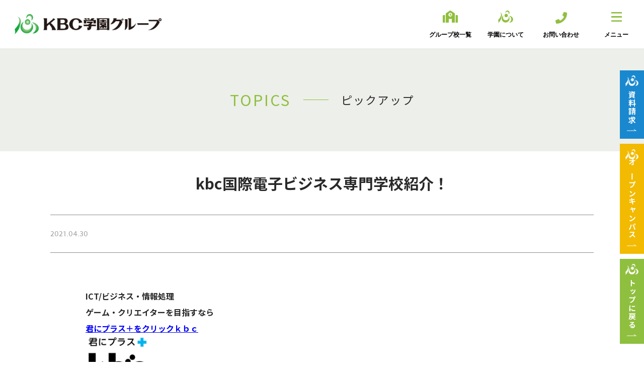

--- FILE ---
content_type: text/html; charset=UTF-8
request_url: https://kbcgroup.jp/topics/10669
body_size: 9928
content:
<!DOCTYPE html>
<html lang="ja">
<head>
<script async src="https://s.yimg.jp/images/listing/tool/cv/ytag.js"></script>
<script>
window.yjDataLayer = window.yjDataLayer || [];
function ytag() { yjDataLayer.push(arguments); }
ytag({"type":"ycl_cookie"});
</script>
<meta charset="utf-8">

<meta name="viewport" content="width=device-width, user-scalable=no, initial-scale=1, maximum-scale=1">
<link rel="icon" href="https://kbcgroup.jp/wp-content/themes/kbcgroup/img/common/favicon.ico" sizes="48x48" type="image/png">
<link rel="apple-touch-icon" href="https://kbcgroup.jp/wp-content/themes/kbcgroup/img/common/apple-touch-icon-180x180.png" sizes="180x180">
<link rel="stylesheet" href="https://use.typekit.net/enk5udd.css">
<script src="https://ajax.googleapis.com/ajax/libs/jquery/3.4.1/jquery.min.js"></script>
<script defer src="https://kbcgroup.jp/wp-content/themes/kbcgroup/js/all.min.js"></script>
<script type="text/javascript" src="https://kbcgroup.jp/wp-content/themes/kbcgroup/js/app.js"></script>
<link href="https://fonts.googleapis.com/css?family=Montserrat:400,500,700i|Noto+Sans+JP:400,700&display=swap" rel="stylesheet">
<link rel="stylesheet" href="https://kbcgroup.jp/wp-content/themes/kbcgroup/style.css">











<link rel="stylesheet" type="text/css" href="https://kbcgroup.jp/wp-content/themes/kbcgroup/css/topics.css"/>


<!-- 20220628 GA4 -->
<script async src="https://www.googletagmanager.com/gtag/js?id=G-TGTNFPR594"></script>
<script>
  window.dataLayer = window.dataLayer || [];
  function gtag(){dataLayer.push(arguments);}
  gtag('js', new Date());

  gtag('config', 'G-TGTNFPR594');
</script>

	<style>img:is([sizes="auto" i], [sizes^="auto," i]) { contain-intrinsic-size: 3000px 1500px }</style>
	
		<!-- All in One SEO 4.9.2 - aioseo.com -->
		<title>kbc国際電子ビジネス専門学校紹介！ | KBC学園グループ</title>
	<meta name="robots" content="max-snippet:-1, max-image-preview:large, max-video-preview:-1" />
	<link rel="canonical" href="https://kbcgroup.jp/topics/10669" />
	<meta name="generator" content="All in One SEO (AIOSEO) 4.9.2" />
		<meta property="og:locale" content="ja_JP" />
		<meta property="og:site_name" content="KBC学園グループ | Just another WordPress site" />
		<meta property="og:type" content="article" />
		<meta property="og:title" content="kbc国際電子ビジネス専門学校紹介！ | KBC学園グループ" />
		<meta property="og:url" content="https://kbcgroup.jp/topics/10669" />
		<meta property="article:published_time" content="2021-04-30T09:10:56+00:00" />
		<meta property="article:modified_time" content="2021-05-06T07:51:14+00:00" />
		<meta name="twitter:card" content="summary" />
		<meta name="twitter:title" content="kbc国際電子ビジネス専門学校紹介！ | KBC学園グループ" />
		<script type="application/ld+json" class="aioseo-schema">
			{"@context":"https:\/\/schema.org","@graph":[{"@type":"BreadcrumbList","@id":"https:\/\/kbcgroup.jp\/topics\/10669#breadcrumblist","itemListElement":[{"@type":"ListItem","@id":"https:\/\/kbcgroup.jp#listItem","position":1,"name":"Home","item":"https:\/\/kbcgroup.jp","nextItem":{"@type":"ListItem","@id":"https:\/\/kbcgroup.jp\/topics#listItem","name":"\u30c8\u30d4\u30c3\u30af\u30b9"}},{"@type":"ListItem","@id":"https:\/\/kbcgroup.jp\/topics#listItem","position":2,"name":"\u30c8\u30d4\u30c3\u30af\u30b9","item":"https:\/\/kbcgroup.jp\/topics","nextItem":{"@type":"ListItem","@id":"https:\/\/kbcgroup.jp\/topics\/10669#listItem","name":"kbc\u56fd\u969b\u96fb\u5b50\u30d3\u30b8\u30cd\u30b9\u5c02\u9580\u5b66\u6821\u7d39\u4ecb\uff01"},"previousItem":{"@type":"ListItem","@id":"https:\/\/kbcgroup.jp#listItem","name":"Home"}},{"@type":"ListItem","@id":"https:\/\/kbcgroup.jp\/topics\/10669#listItem","position":3,"name":"kbc\u56fd\u969b\u96fb\u5b50\u30d3\u30b8\u30cd\u30b9\u5c02\u9580\u5b66\u6821\u7d39\u4ecb\uff01","previousItem":{"@type":"ListItem","@id":"https:\/\/kbcgroup.jp\/topics#listItem","name":"\u30c8\u30d4\u30c3\u30af\u30b9"}}]},{"@type":"Organization","@id":"https:\/\/kbcgroup.jp\/#organization","name":"\u5b66\u6821\u6cd5\u4ebaKBC\u30b0\u30eb\u30fc\u30d7","description":"Just another WordPress site","url":"https:\/\/kbcgroup.jp\/"},{"@type":"WebPage","@id":"https:\/\/kbcgroup.jp\/topics\/10669#webpage","url":"https:\/\/kbcgroup.jp\/topics\/10669","name":"kbc\u56fd\u969b\u96fb\u5b50\u30d3\u30b8\u30cd\u30b9\u5c02\u9580\u5b66\u6821\u7d39\u4ecb\uff01 | KBC\u5b66\u5712\u30b0\u30eb\u30fc\u30d7","inLanguage":"ja","isPartOf":{"@id":"https:\/\/kbcgroup.jp\/#website"},"breadcrumb":{"@id":"https:\/\/kbcgroup.jp\/topics\/10669#breadcrumblist"},"datePublished":"2021-04-30T18:10:56+09:00","dateModified":"2021-05-06T16:51:14+09:00"},{"@type":"WebSite","@id":"https:\/\/kbcgroup.jp\/#website","url":"https:\/\/kbcgroup.jp\/","name":"KBC\u5b66\u5712\u30b0\u30eb\u30fc\u30d7","description":"Just another WordPress site","inLanguage":"ja","publisher":{"@id":"https:\/\/kbcgroup.jp\/#organization"}}]}
		</script>
		<!-- All in One SEO -->

<link rel='dns-prefetch' href='//www.googletagmanager.com' />
<script type="text/javascript">
/* <![CDATA[ */
window._wpemojiSettings = {"baseUrl":"https:\/\/s.w.org\/images\/core\/emoji\/15.0.3\/72x72\/","ext":".png","svgUrl":"https:\/\/s.w.org\/images\/core\/emoji\/15.0.3\/svg\/","svgExt":".svg","source":{"concatemoji":"https:\/\/kbcgroup.jp\/wp-includes\/js\/wp-emoji-release.min.js?ver=6.7.4"}};
/*! This file is auto-generated */
!function(i,n){var o,s,e;function c(e){try{var t={supportTests:e,timestamp:(new Date).valueOf()};sessionStorage.setItem(o,JSON.stringify(t))}catch(e){}}function p(e,t,n){e.clearRect(0,0,e.canvas.width,e.canvas.height),e.fillText(t,0,0);var t=new Uint32Array(e.getImageData(0,0,e.canvas.width,e.canvas.height).data),r=(e.clearRect(0,0,e.canvas.width,e.canvas.height),e.fillText(n,0,0),new Uint32Array(e.getImageData(0,0,e.canvas.width,e.canvas.height).data));return t.every(function(e,t){return e===r[t]})}function u(e,t,n){switch(t){case"flag":return n(e,"\ud83c\udff3\ufe0f\u200d\u26a7\ufe0f","\ud83c\udff3\ufe0f\u200b\u26a7\ufe0f")?!1:!n(e,"\ud83c\uddfa\ud83c\uddf3","\ud83c\uddfa\u200b\ud83c\uddf3")&&!n(e,"\ud83c\udff4\udb40\udc67\udb40\udc62\udb40\udc65\udb40\udc6e\udb40\udc67\udb40\udc7f","\ud83c\udff4\u200b\udb40\udc67\u200b\udb40\udc62\u200b\udb40\udc65\u200b\udb40\udc6e\u200b\udb40\udc67\u200b\udb40\udc7f");case"emoji":return!n(e,"\ud83d\udc26\u200d\u2b1b","\ud83d\udc26\u200b\u2b1b")}return!1}function f(e,t,n){var r="undefined"!=typeof WorkerGlobalScope&&self instanceof WorkerGlobalScope?new OffscreenCanvas(300,150):i.createElement("canvas"),a=r.getContext("2d",{willReadFrequently:!0}),o=(a.textBaseline="top",a.font="600 32px Arial",{});return e.forEach(function(e){o[e]=t(a,e,n)}),o}function t(e){var t=i.createElement("script");t.src=e,t.defer=!0,i.head.appendChild(t)}"undefined"!=typeof Promise&&(o="wpEmojiSettingsSupports",s=["flag","emoji"],n.supports={everything:!0,everythingExceptFlag:!0},e=new Promise(function(e){i.addEventListener("DOMContentLoaded",e,{once:!0})}),new Promise(function(t){var n=function(){try{var e=JSON.parse(sessionStorage.getItem(o));if("object"==typeof e&&"number"==typeof e.timestamp&&(new Date).valueOf()<e.timestamp+604800&&"object"==typeof e.supportTests)return e.supportTests}catch(e){}return null}();if(!n){if("undefined"!=typeof Worker&&"undefined"!=typeof OffscreenCanvas&&"undefined"!=typeof URL&&URL.createObjectURL&&"undefined"!=typeof Blob)try{var e="postMessage("+f.toString()+"("+[JSON.stringify(s),u.toString(),p.toString()].join(",")+"));",r=new Blob([e],{type:"text/javascript"}),a=new Worker(URL.createObjectURL(r),{name:"wpTestEmojiSupports"});return void(a.onmessage=function(e){c(n=e.data),a.terminate(),t(n)})}catch(e){}c(n=f(s,u,p))}t(n)}).then(function(e){for(var t in e)n.supports[t]=e[t],n.supports.everything=n.supports.everything&&n.supports[t],"flag"!==t&&(n.supports.everythingExceptFlag=n.supports.everythingExceptFlag&&n.supports[t]);n.supports.everythingExceptFlag=n.supports.everythingExceptFlag&&!n.supports.flag,n.DOMReady=!1,n.readyCallback=function(){n.DOMReady=!0}}).then(function(){return e}).then(function(){var e;n.supports.everything||(n.readyCallback(),(e=n.source||{}).concatemoji?t(e.concatemoji):e.wpemoji&&e.twemoji&&(t(e.twemoji),t(e.wpemoji)))}))}((window,document),window._wpemojiSettings);
/* ]]> */
</script>
<link rel='stylesheet' id='envira-tags-tags-frontend-css' href='https://kbcgroup.jp/wp-content/plugins/envira-tags/assets/css/frontend.css?ver=1.13.1' type='text/css' media='all' />
<style id='wp-emoji-styles-inline-css' type='text/css'>

	img.wp-smiley, img.emoji {
		display: inline !important;
		border: none !important;
		box-shadow: none !important;
		height: 1em !important;
		width: 1em !important;
		margin: 0 0.07em !important;
		vertical-align: -0.1em !important;
		background: none !important;
		padding: 0 !important;
	}
</style>
<link rel='stylesheet' id='wp-block-library-css' href='https://kbcgroup.jp/wp-includes/css/dist/block-library/style.min.css?ver=6.7.4' type='text/css' media='all' />
<link rel='stylesheet' id='aioseo/css/src/vue/standalone/blocks/table-of-contents/global.scss-css' href='https://kbcgroup.jp/wp-content/plugins/all-in-one-seo-pack/dist/Lite/assets/css/table-of-contents/global.e90f6d47.css?ver=4.9.2' type='text/css' media='all' />
<style id='classic-theme-styles-inline-css' type='text/css'>
/*! This file is auto-generated */
.wp-block-button__link{color:#fff;background-color:#32373c;border-radius:9999px;box-shadow:none;text-decoration:none;padding:calc(.667em + 2px) calc(1.333em + 2px);font-size:1.125em}.wp-block-file__button{background:#32373c;color:#fff;text-decoration:none}
</style>
<style id='global-styles-inline-css' type='text/css'>
:root{--wp--preset--aspect-ratio--square: 1;--wp--preset--aspect-ratio--4-3: 4/3;--wp--preset--aspect-ratio--3-4: 3/4;--wp--preset--aspect-ratio--3-2: 3/2;--wp--preset--aspect-ratio--2-3: 2/3;--wp--preset--aspect-ratio--16-9: 16/9;--wp--preset--aspect-ratio--9-16: 9/16;--wp--preset--color--black: #000000;--wp--preset--color--cyan-bluish-gray: #abb8c3;--wp--preset--color--white: #ffffff;--wp--preset--color--pale-pink: #f78da7;--wp--preset--color--vivid-red: #cf2e2e;--wp--preset--color--luminous-vivid-orange: #ff6900;--wp--preset--color--luminous-vivid-amber: #fcb900;--wp--preset--color--light-green-cyan: #7bdcb5;--wp--preset--color--vivid-green-cyan: #00d084;--wp--preset--color--pale-cyan-blue: #8ed1fc;--wp--preset--color--vivid-cyan-blue: #0693e3;--wp--preset--color--vivid-purple: #9b51e0;--wp--preset--gradient--vivid-cyan-blue-to-vivid-purple: linear-gradient(135deg,rgba(6,147,227,1) 0%,rgb(155,81,224) 100%);--wp--preset--gradient--light-green-cyan-to-vivid-green-cyan: linear-gradient(135deg,rgb(122,220,180) 0%,rgb(0,208,130) 100%);--wp--preset--gradient--luminous-vivid-amber-to-luminous-vivid-orange: linear-gradient(135deg,rgba(252,185,0,1) 0%,rgba(255,105,0,1) 100%);--wp--preset--gradient--luminous-vivid-orange-to-vivid-red: linear-gradient(135deg,rgba(255,105,0,1) 0%,rgb(207,46,46) 100%);--wp--preset--gradient--very-light-gray-to-cyan-bluish-gray: linear-gradient(135deg,rgb(238,238,238) 0%,rgb(169,184,195) 100%);--wp--preset--gradient--cool-to-warm-spectrum: linear-gradient(135deg,rgb(74,234,220) 0%,rgb(151,120,209) 20%,rgb(207,42,186) 40%,rgb(238,44,130) 60%,rgb(251,105,98) 80%,rgb(254,248,76) 100%);--wp--preset--gradient--blush-light-purple: linear-gradient(135deg,rgb(255,206,236) 0%,rgb(152,150,240) 100%);--wp--preset--gradient--blush-bordeaux: linear-gradient(135deg,rgb(254,205,165) 0%,rgb(254,45,45) 50%,rgb(107,0,62) 100%);--wp--preset--gradient--luminous-dusk: linear-gradient(135deg,rgb(255,203,112) 0%,rgb(199,81,192) 50%,rgb(65,88,208) 100%);--wp--preset--gradient--pale-ocean: linear-gradient(135deg,rgb(255,245,203) 0%,rgb(182,227,212) 50%,rgb(51,167,181) 100%);--wp--preset--gradient--electric-grass: linear-gradient(135deg,rgb(202,248,128) 0%,rgb(113,206,126) 100%);--wp--preset--gradient--midnight: linear-gradient(135deg,rgb(2,3,129) 0%,rgb(40,116,252) 100%);--wp--preset--font-size--small: 13px;--wp--preset--font-size--medium: 20px;--wp--preset--font-size--large: 36px;--wp--preset--font-size--x-large: 42px;--wp--preset--spacing--20: 0.44rem;--wp--preset--spacing--30: 0.67rem;--wp--preset--spacing--40: 1rem;--wp--preset--spacing--50: 1.5rem;--wp--preset--spacing--60: 2.25rem;--wp--preset--spacing--70: 3.38rem;--wp--preset--spacing--80: 5.06rem;--wp--preset--shadow--natural: 6px 6px 9px rgba(0, 0, 0, 0.2);--wp--preset--shadow--deep: 12px 12px 50px rgba(0, 0, 0, 0.4);--wp--preset--shadow--sharp: 6px 6px 0px rgba(0, 0, 0, 0.2);--wp--preset--shadow--outlined: 6px 6px 0px -3px rgba(255, 255, 255, 1), 6px 6px rgba(0, 0, 0, 1);--wp--preset--shadow--crisp: 6px 6px 0px rgba(0, 0, 0, 1);}:where(.is-layout-flex){gap: 0.5em;}:where(.is-layout-grid){gap: 0.5em;}body .is-layout-flex{display: flex;}.is-layout-flex{flex-wrap: wrap;align-items: center;}.is-layout-flex > :is(*, div){margin: 0;}body .is-layout-grid{display: grid;}.is-layout-grid > :is(*, div){margin: 0;}:where(.wp-block-columns.is-layout-flex){gap: 2em;}:where(.wp-block-columns.is-layout-grid){gap: 2em;}:where(.wp-block-post-template.is-layout-flex){gap: 1.25em;}:where(.wp-block-post-template.is-layout-grid){gap: 1.25em;}.has-black-color{color: var(--wp--preset--color--black) !important;}.has-cyan-bluish-gray-color{color: var(--wp--preset--color--cyan-bluish-gray) !important;}.has-white-color{color: var(--wp--preset--color--white) !important;}.has-pale-pink-color{color: var(--wp--preset--color--pale-pink) !important;}.has-vivid-red-color{color: var(--wp--preset--color--vivid-red) !important;}.has-luminous-vivid-orange-color{color: var(--wp--preset--color--luminous-vivid-orange) !important;}.has-luminous-vivid-amber-color{color: var(--wp--preset--color--luminous-vivid-amber) !important;}.has-light-green-cyan-color{color: var(--wp--preset--color--light-green-cyan) !important;}.has-vivid-green-cyan-color{color: var(--wp--preset--color--vivid-green-cyan) !important;}.has-pale-cyan-blue-color{color: var(--wp--preset--color--pale-cyan-blue) !important;}.has-vivid-cyan-blue-color{color: var(--wp--preset--color--vivid-cyan-blue) !important;}.has-vivid-purple-color{color: var(--wp--preset--color--vivid-purple) !important;}.has-black-background-color{background-color: var(--wp--preset--color--black) !important;}.has-cyan-bluish-gray-background-color{background-color: var(--wp--preset--color--cyan-bluish-gray) !important;}.has-white-background-color{background-color: var(--wp--preset--color--white) !important;}.has-pale-pink-background-color{background-color: var(--wp--preset--color--pale-pink) !important;}.has-vivid-red-background-color{background-color: var(--wp--preset--color--vivid-red) !important;}.has-luminous-vivid-orange-background-color{background-color: var(--wp--preset--color--luminous-vivid-orange) !important;}.has-luminous-vivid-amber-background-color{background-color: var(--wp--preset--color--luminous-vivid-amber) !important;}.has-light-green-cyan-background-color{background-color: var(--wp--preset--color--light-green-cyan) !important;}.has-vivid-green-cyan-background-color{background-color: var(--wp--preset--color--vivid-green-cyan) !important;}.has-pale-cyan-blue-background-color{background-color: var(--wp--preset--color--pale-cyan-blue) !important;}.has-vivid-cyan-blue-background-color{background-color: var(--wp--preset--color--vivid-cyan-blue) !important;}.has-vivid-purple-background-color{background-color: var(--wp--preset--color--vivid-purple) !important;}.has-black-border-color{border-color: var(--wp--preset--color--black) !important;}.has-cyan-bluish-gray-border-color{border-color: var(--wp--preset--color--cyan-bluish-gray) !important;}.has-white-border-color{border-color: var(--wp--preset--color--white) !important;}.has-pale-pink-border-color{border-color: var(--wp--preset--color--pale-pink) !important;}.has-vivid-red-border-color{border-color: var(--wp--preset--color--vivid-red) !important;}.has-luminous-vivid-orange-border-color{border-color: var(--wp--preset--color--luminous-vivid-orange) !important;}.has-luminous-vivid-amber-border-color{border-color: var(--wp--preset--color--luminous-vivid-amber) !important;}.has-light-green-cyan-border-color{border-color: var(--wp--preset--color--light-green-cyan) !important;}.has-vivid-green-cyan-border-color{border-color: var(--wp--preset--color--vivid-green-cyan) !important;}.has-pale-cyan-blue-border-color{border-color: var(--wp--preset--color--pale-cyan-blue) !important;}.has-vivid-cyan-blue-border-color{border-color: var(--wp--preset--color--vivid-cyan-blue) !important;}.has-vivid-purple-border-color{border-color: var(--wp--preset--color--vivid-purple) !important;}.has-vivid-cyan-blue-to-vivid-purple-gradient-background{background: var(--wp--preset--gradient--vivid-cyan-blue-to-vivid-purple) !important;}.has-light-green-cyan-to-vivid-green-cyan-gradient-background{background: var(--wp--preset--gradient--light-green-cyan-to-vivid-green-cyan) !important;}.has-luminous-vivid-amber-to-luminous-vivid-orange-gradient-background{background: var(--wp--preset--gradient--luminous-vivid-amber-to-luminous-vivid-orange) !important;}.has-luminous-vivid-orange-to-vivid-red-gradient-background{background: var(--wp--preset--gradient--luminous-vivid-orange-to-vivid-red) !important;}.has-very-light-gray-to-cyan-bluish-gray-gradient-background{background: var(--wp--preset--gradient--very-light-gray-to-cyan-bluish-gray) !important;}.has-cool-to-warm-spectrum-gradient-background{background: var(--wp--preset--gradient--cool-to-warm-spectrum) !important;}.has-blush-light-purple-gradient-background{background: var(--wp--preset--gradient--blush-light-purple) !important;}.has-blush-bordeaux-gradient-background{background: var(--wp--preset--gradient--blush-bordeaux) !important;}.has-luminous-dusk-gradient-background{background: var(--wp--preset--gradient--luminous-dusk) !important;}.has-pale-ocean-gradient-background{background: var(--wp--preset--gradient--pale-ocean) !important;}.has-electric-grass-gradient-background{background: var(--wp--preset--gradient--electric-grass) !important;}.has-midnight-gradient-background{background: var(--wp--preset--gradient--midnight) !important;}.has-small-font-size{font-size: var(--wp--preset--font-size--small) !important;}.has-medium-font-size{font-size: var(--wp--preset--font-size--medium) !important;}.has-large-font-size{font-size: var(--wp--preset--font-size--large) !important;}.has-x-large-font-size{font-size: var(--wp--preset--font-size--x-large) !important;}
:where(.wp-block-post-template.is-layout-flex){gap: 1.25em;}:where(.wp-block-post-template.is-layout-grid){gap: 1.25em;}
:where(.wp-block-columns.is-layout-flex){gap: 2em;}:where(.wp-block-columns.is-layout-grid){gap: 2em;}
:root :where(.wp-block-pullquote){font-size: 1.5em;line-height: 1.6;}
</style>
<link rel='stylesheet' id='wp-pagenavi-css' href='https://kbcgroup.jp/wp-content/plugins/wp-pagenavi/pagenavi-css.css?ver=2.70' type='text/css' media='all' />
<link rel="https://api.w.org/" href="https://kbcgroup.jp/wp-json/" /><link rel="alternate" title="JSON" type="application/json" href="https://kbcgroup.jp/wp-json/wp/v2/topic/10669" /><link rel="EditURI" type="application/rsd+xml" title="RSD" href="https://kbcgroup.jp/xmlrpc.php?rsd" />
<meta name="generator" content="WordPress 6.7.4" />
<link rel='shortlink' href='https://kbcgroup.jp/?p=10669' />
<link rel="alternate" title="oEmbed (JSON)" type="application/json+oembed" href="https://kbcgroup.jp/wp-json/oembed/1.0/embed?url=https%3A%2F%2Fkbcgroup.jp%2Ftopics%2F10669" />
<link rel="alternate" title="oEmbed (XML)" type="text/xml+oembed" href="https://kbcgroup.jp/wp-json/oembed/1.0/embed?url=https%3A%2F%2Fkbcgroup.jp%2Ftopics%2F10669&#038;format=xml" />
<meta name="generator" content="Site Kit by Google 1.168.0" /><meta name="generator" content="performance-lab 4.0.0; plugins: speculation-rules">
<meta name="generator" content="speculation-rules 1.6.0">

<!-- Google タグ マネージャー スニペット (Site Kit が追加) -->
<script type="text/javascript">
/* <![CDATA[ */

			( function( w, d, s, l, i ) {
				w[l] = w[l] || [];
				w[l].push( {'gtm.start': new Date().getTime(), event: 'gtm.js'} );
				var f = d.getElementsByTagName( s )[0],
					j = d.createElement( s ), dl = l != 'dataLayer' ? '&l=' + l : '';
				j.async = true;
				j.src = 'https://www.googletagmanager.com/gtm.js?id=' + i + dl;
				f.parentNode.insertBefore( j, f );
			} )( window, document, 'script', 'dataLayer', 'GTM-N3274FC3' );
			
/* ]]> */
</script>

<!-- (ここまで) Google タグ マネージャー スニペット (Site Kit が追加) -->
</head>

<body class="topic-template-default single single-topic postid-10669">

<div id="wrapper">

<header>
			<p class="logo"><a href="https://kbcgroup.jp" class="blog_title">KBC学園グループ</a></p>
		<div class="navs">
		<div class="menu-header_nav-container"><ul id="menu-header_nav" class="menu"><li id="menu-item-47"><a href="https://kbcgroup.jp/guardian"><span>保護者の方へ</span></a></li>
<li id="menu-item-46"><a href="https://kbcgroup.jp/teachers"><span>中学・高校の先生方へ</span></a></li>
<li id="menu-item-45"><a href="https://kbcgroup.jp/companies"><span>採用企業の皆様へ</span></a></li>
<li id="menu-item-44"><a href="https://kbcgroup.jp/recruit"><span>教職員採用情報</span></a></li>
</ul></div>		<ul class="h_btns">
			<li class="d_menu">
				<a href="#school_nav" class="noscroll"><span>グループ校一覧</span></a>
				<div id="school_nav" class="d_menus"><ul id="menu-school_nav" class="menu"><li id="menu-item-48"><a target="_blank" href="https://www.kbc.ac.jp/">国際電子ビジネス専門学校<i class="fas fa-angle-right"></i></a></li>
<li id="menu-item-49"><a target="_blank" href="https://www.okinawa-o-hara.ac.jp/">沖縄大原簿記公務員専門学校<i class="fas fa-angle-right"></i></a></li>
<li id="menu-item-50"><a target="_blank" href="https://www.lcare.ac.jp/news_event/news/%e3%82%a8%e3%83%ab%e3%82%b1%e3%82%a2%e3%81%8c%e3%83%91%e3%82%a6%e3%83%bc%e3%82%a2%e3%83%83%e3%83%97%e3%81%97%e3%81%a6%e3%83%aa%e3%83%8b%e3%83%a5%e3%83%bc%e3%82%a2%e3%83%ab/">エルケア医療保育専門学校<i class="fas fa-angle-right"></i></a></li>
<li id="menu-item-51"><a target="_blank" href="https://www.ida.ac.jp/">インターナショナルデザインアカデミー<i class="fas fa-angle-right"></i></a></li>
<li id="menu-item-52"><a target="_blank" href="https://www.irc.ac.jp/">インターナショナルリゾートカレッジ<i class="fas fa-angle-right"></i></a></li>
<li id="menu-item-53"><a target="_blank" href="https://www.pet.ac.jp/">沖縄ペットワールド専門学校<i class="fas fa-angle-right"></i></a></li>
<li id="menu-item-54"><a target="_blank" href="https://www.bmode.ac.jp/">ビューティーモードカレッジ<i class="fas fa-angle-right"></i></a></li>
<li id="menu-item-55"><a target="_blank" href="https://hi.ida.ac.jp/">KBC高等学院 | 未来高等学校 沖縄学習センター<i class="fas fa-angle-right"></i></a></li>
</ul></div>			</li>
			<li class="d_menu">
				<a href="#about_nav" class="noscroll"><span>学園について</span></a>
				<div id="about_nav" class="d_menus"><ul id="menu-about_nav" class="menu"><li id="menu-item-58"><a href="https://kbcgroup.jp/philosophy">学園長・理事長挨拶／企業理念・教育理念<i class="fas fa-angle-right"></i></a></li>
<li id="menu-item-61"><a href="https://kbcgroup.jp/mind">私たちKBC学園の想い<i class="fas fa-angle-right"></i></a></li>
<li id="menu-item-60"><a href="https://kbcgroup.jp/support">就職サポート<i class="fas fa-angle-right"></i></a></li>
<li id="menu-item-59"><a href="https://kbcgroup.jp/scholarship">学費支援制度<i class="fas fa-angle-right"></i></a></li>
<li id="menu-item-56"><a href="https://kbcgroup.jp/history">KBC学園の沿革<i class="fas fa-angle-right"></i></a></li>
<li id="menu-item-57"><a href="https://kbcgroup.jp/business">事業領域｜グループ一覧<i class="fas fa-angle-right"></i></a></li>
</ul></div>			</li>
			<li><a href="/contact"><span>お問い合わせ</span></a></li>
			<li><a href="#nav" class="modalBtn noscroll"><span>メニュー</span></a></li>
		</ul>
	</div>
</header>
<main>


<section id="mv">
	<div class="titles">
		<span>TOPICS</span>
		<h1>ピックアップ</h1>
	</div>
</section>

<section id="sec_content">
	<div class="inner2">
		<h2>kbc国際電子ビジネス専門学校紹介！</h2>
    <span class="date">2021.04.30</span>
    <div><h4>ICT/ビジネス・情報処理</h4>
<h4>ゲーム・クリエイターを目指すなら</h4>
<h3><a href="https://www.youtube.com/watch?v=UiNsawATaQk"><span style="color: #0000ff;">君にプラス＋をクリックｋｂｃ</span></a></h3>
<p><img decoding="async" class="alignnone wp-image-10670" src="https://kbcgroup.jp/wp-content/uploads/2021/04/kbcロゴ-1.jpg" alt="" width="129" height="91" srcset="https://kbcgroup.jp/wp-content/uploads/2021/04/kbcロゴ-1.jpg 842w, https://kbcgroup.jp/wp-content/uploads/2021/04/kbcロゴ-1-300x212.jpg 300w, https://kbcgroup.jp/wp-content/uploads/2021/04/kbcロゴ-1-768x543.jpg 768w" sizes="(max-width: 129px) 100vw, 129px" /></p>
<p><iframe title="YouTube video player" src="https://www.youtube.com/embed/UiNsawATaQk" width="300" height="225" frameborder="0" allowfullscreen="allowfullscreen"></iframe></p>
</div>
	</div>
</section>

<div class="next_prev">
  <div class="inner2">
    <div>
      <p><a href="https://kbcgroup.jp/topics/10649" rel="prev">前へ</a></p>
      <p><a href="/topics"><i class="fas fa-th"></i></a></p>
      <p><a href="https://kbcgroup.jp/topics/10675" rel="next">次へ</a></p>
    </div>
  </div>
</div>


</main>
<footer>
  <div id="fwrap1">
    <div class="inner2">
      <div>
        <div>
          <p>KBC学園の教育について</p>
          <div class="menu-fnav1-container"><ul id="menu-fnav1" class="menu"><li><a href="https://kbcgroup.jp/system">KBC学園だからできる教育</a></li>
<li><a href="https://kbcgroup.jp/jissen">職業実践専門課程</a></li>
<li><a href="https://kbcgroup.jp/kokorozashi">志学</a></li>
</ul></div>        </div>
        <div>
          <p>進路に迷っている高校生の皆さんへ</p>
          <div class="menu-fnav2-container"><ul id="menu-fnav2" class="menu"><li><a href="https://kbcgroup.jp/shinro">進路について考える</a></li>
<li><a href="https://kbcgroup.jp/subject-search">興味のある学科から学校を探す</a></li>
<li><a href="https://kbcgroup.jp/genre-search">興味のある職業・分野から学校を探す</a></li>
</ul></div>        </div>
        <div>
          <p>KBC学園について</p>
          <div class="menu-fnav3-container"><ul id="menu-fnav3" class="menu"><li><a href="https://kbcgroup.jp/philosophy">学園長・理事長のご挨拶</a></li>
<li><a href="https://kbcgroup.jp/support">KBC学園の就職サポート</a></li>
<li><a href="https://kbcgroup.jp/scholarship">KBC学園の学費支援制度</a></li>
<li><a href="https://kbcgroup.jp/history">沿革</a></li>
<li><a href="https://kbcgroup.jp/public">情報公開</a></li>
<li><a target="_blank" href="https://kbcgroup.jp/wp-content/themes/kbcgroup/dl/privacy-policy.pdf">プライバシー・ポリシー</a></li>
</ul></div>        </div>
        <div>
          <div class="menu-fnav4-container"><ul id="menu-fnav4" class="menu"><li><a href="https://kbcgroup.jp/recruit">教職員採用情報</a></li>
<li><a href="https://kbcgroup.jp/companies">採用企業の皆様へ</a></li>
<li><a href="https://kbcgroup.jp/teachers">中学・高校の先生方へ</a></li>
<li><a href="https://kbcgroup.jp/guardian">保護者の方へ</a></li>
</ul></div>        </div>
      </div>
    </div>
  </div>
  <div id="fwrap2">
    <div class="inner2">
      <div>
        <div>
          <p><a href="/"><img src="https://kbcgroup.jp/wp-content/themes/kbcgroup/img/common/flogo.png" alt="KBC GROUP" /></a></p>
        </div>
        <div>
          <p>グループ校</p>
          <div>

              <div>
                <a href="https://www.kbc.ac.jp/" target="_blank">専修学校<br>国際電子ビジネス専門学校</a><br>
                <a href="tel:0120611590">0120-611-590</a>
              </div>
              <div>
                <a href="https://www.okinawa-o-hara.ac.jp/" target="_blank">専修学校<br>沖縄大原簿記公務員専門学校</a><br>
                <a href="tel:098-861-1492">098-861-1492</a>
              </div>
              <div>
                <a href="https://www.lcare.ac.jp/news_event/news/%e3%82%a8%e3%83%ab%e3%82%b1%e3%82%a2%e3%81%8c%e3%83%91%e3%82%a6%e3%83%bc%e3%82%a2%e3%83%83%e3%83%97%e3%81%97%e3%81%a6%e3%83%aa%e3%83%8b%e3%83%a5%e3%83%bc%e3%82%a2%e3%83%ab/" target="_blank">専修学校<br>エルケア医療保育専門学校</a><br>
                <a href="tel:098-860-7445">098-860-7445</a>
              </div>
              <div>
                <a href="https://www.ida.ac.jp/" target="_blank">専修学校<br>インターナショナルデザインアカデミー</a><br>
                <a href="tel:0120268262">0120-268-262</a><br>&nbsp;
              </div>
              <div>
                <a href="https://www.irc.ac.jp/" target="_blank">専修学校<br>インターナショナルリゾートカレッジ</a><br>
                <a href="tel:0120069154">0120-069-154</a>
              </div>
              <div>
                <a href="https://www.pet.ac.jp/" target="_blank">専修学校<br>沖縄ペットワールド専門学校</a><br>
                <a href="tel:0120158285">0120-158-285</a>
              </div>
              <div>
                <a href="https://www.bmode.ac.jp/" target="_blank">専修学校<br>ビューティーモードカレッジ</a><br>
                <a href="tel:0989413159">098-941-3159</a>
              </div>
              <div>
                <a href="https://hi.ida.ac.jp/" target="_blank">KBC高等学院<br>未来高等学校 沖縄学習センター</a><br>
                <a href="tel:0120784361">0120-784-361</a>
              </div>
              <div>
                <dl>
                  <dt>学校法人KBC学園グループ</dt>
                  <dd>〒900-0025 沖縄県那覇市壷川3-5-3（3F）</dd>
                </dl>
              </div>

          </div>
        </div>
      </div>
    </div>
    <a href="#wrapper"><i class="fas fa-angle-up"></i></a>
    <p class="copy">&copy;2026 学校法人KBC学園グループ. All rights reserved.</p>
  </div>
</footer>

<div class="fix_btns">
  <a href="/request" id="fix_req">資料請求</a>
  <a href="/oc" id="fix_oc">オープン<br>キャンパス</a>
      <a href="/" id="fix_top">トップに戻る</a>
  </div>

</div><!--/#wrapper-->


<div id="nav">
  <div class="overlay"></div>
  <div class="modal">
    <div id="m1">
      <div><img src="https://kbcgroup.jp/wp-content/themes/kbcgroup/img/common/menu_logo.png" alt="KBC GROUP" /></div>
      <div><p class="close">close</p></div>
    </div>
    <div class="modal_wrap">
      <dl id="m4">
        <dt>グループ校一覧</dt>
        <dd>
          <div>
            <a href="https://www.kbc.ac.jp/" target="_blank">国際電子ビジネス<br>専門学校<i class="fas fa-angle-right"></i></a>
            <a href="https://www.okinawa-o-hara.ac.jp/" target="_blank">沖縄大原簿記公務員<br>専門学校<i class="fas fa-angle-right"></i></a>
            <a href="https://www.lcare.ac.jp/" target="_blank">エルケア医療保育<br>専門学校<i class="fas fa-angle-right"></i></a>
            <a href="https://www.ida.ac.jp/" target="_blank">インターナショナル<br>デザインアカデミー<i class="fas fa-angle-right"></i></a>
            <a href="https://www.irc.ac.jp/" target="_blank">インターナショナル<br>リゾートカレッジ<i class="fas fa-angle-right"></i></a>
            <a href="https://www.pet.ac.jp/" target="_blank">沖縄ペットワールド<br>専門学校<i class="fas fa-angle-right"></i></a>
            <a href="https://www.bmode.ac.jp/" target="_blank">ビューティーモード<br>カレッジ<i class="fas fa-angle-right"></i></a>
            <a href="https://hi.ida.ac.jp/" target="_blank">未来高等学校<br>沖縄学習センター<i class="fas fa-angle-right"></i></a>
          </div>
        </dd>
      </dl>
      <dl>
        <dt>進路に迷っている高校生の皆さんへ</dt>
        <dd class="m_list">
          <div class="menu-course_nav-container"><ul id="menu-course_nav" class="menu"><li id="menu-item-64"><a href="https://kbcgroup.jp/shinro">進路について考える<i class="fas fa-angle-right"></i></a></li>
<li id="menu-item-63"><a href="https://kbcgroup.jp/subject-search">興味のある学科から学校を探す<i class="fas fa-angle-right"></i></a></li>
<li id="menu-item-62"><a href="https://kbcgroup.jp/genre-search">興味のある職業・分野から学校を探す<i class="fas fa-angle-right"></i></a></li>
</ul></div>        </dd>
      </dl>
      <dl>
        <dt>KBC学園について</dt>
         <dd class="m_list">
           <div class="menu-about_nav-container"><ul id="menu-about_nav-1" class="menu"><li id="menu-item-58"><a href="https://kbcgroup.jp/philosophy">学園長・理事長挨拶／企業理念・教育理念<i class="fas fa-angle-right"></i></a></li>
<li id="menu-item-61"><a href="https://kbcgroup.jp/mind">私たちKBC学園の想い<i class="fas fa-angle-right"></i></a></li>
<li id="menu-item-60"><a href="https://kbcgroup.jp/support">就職サポート<i class="fas fa-angle-right"></i></a></li>
<li id="menu-item-59"><a href="https://kbcgroup.jp/scholarship">学費支援制度<i class="fas fa-angle-right"></i></a></li>
<li id="menu-item-56"><a href="https://kbcgroup.jp/history">KBC学園の沿革<i class="fas fa-angle-right"></i></a></li>
<li id="menu-item-57"><a href="https://kbcgroup.jp/business">事業領域｜グループ一覧<i class="fas fa-angle-right"></i></a></li>
</ul></div>         </dd>
      </dl>
      <dl>
        <dt>KBC学園の教育について</dt>
        <dd>
          <div class="menu-edu_nav-container"><ul id="menu-edu_nav" class="menu"><li id="menu-item-66"><a href="https://kbcgroup.jp/system">KBC学園だからできる教育<i class="fas fa-angle-right"></i></a></li>
<li id="menu-item-65"><a href="https://kbcgroup.jp/jissen">職業実践専門課程<i class="fas fa-angle-right"></i></a></li>
<li id="menu-item-67"><a href="https://kbcgroup.jp/kokorozashi">志学 ー こころざしがく<i class="fas fa-angle-right"></i></a></li>
</ul></div>          <div id="m5">
            <p><span>具体的な取り組みのご紹介</span></p>
            <div>
              <a href="/corp_kbc">企業<br>×<br>KBC学園</a>
              <a href="/corp_edu_kbc">企業・教育機関<br>×<br>KBC学園</a>
              <a href="/area_kbc">地域<br>×<br>KBC学園</a>
            </div>
          </div>
        </dd>
      </dl>
      <a href="https://kbcgroup.jp/recruit">教職員採用情報<i class="fas fa-angle-right"></i></a>
      <div id="m2">
        <a href="https://kbcgroup.jp/rental"><span><i class="fas fa-briefcase"></i></span>貸し教室<br>貸し会議室</a>
        <a href="https://kbcgroup.jp/contact"><span><i class="fas fa-phone"></i></span>各校への<br>お問合せ一覧</a>
      </div>
      <dl id="m3">
        <dt>訪問者別メニュー</dt>
        <dd>
          <div>
            <a href="https://kbcgroup.jp/guardian"><span><i class="fas fa-heart"></i></span>保護者の方へ</a>
            <a href="https://kbcgroup.jp/teachers"><span><i class="fas fa-user-tie"></i></span>中学・高校の<br>先生方へ</a>
            <a href="https://kbcgroup.jp/companies"><span><i class="fas fa-handshake"></i></span>採用企業の<br>皆様へ</a>
          </div>
        </dd>
      </dl>
      <div id="m6">
        <p><img src="https://kbcgroup.jp/wp-content/themes/kbcgroup/img/common/menu_logo.png" alt="KBC GROUP" /></p>
        <p class="close">閉じる</p>
      </div>
    </div>
  </div>
</div>

<script type="speculationrules">
{"prerender":[{"source":"document","where":{"and":[{"href_matches":"\/*"},{"not":{"href_matches":["\/wp-*.php","\/wp-admin\/*","\/wp-content\/uploads\/*","\/wp-content\/*","\/wp-content\/plugins\/*","\/wp-content\/themes\/kbcgroup\/*","\/*\\?(.+)"]}},{"not":{"selector_matches":"a[rel~=\"nofollow\"]"}},{"not":{"selector_matches":".no-prerender"}}]},"eagerness":"moderate"}]}
</script>
		<!-- Google タグ マネージャー (noscript) スニペット (Site Kit が追加) -->
		<noscript>
			<iframe src="https://www.googletagmanager.com/ns.html?id=GTM-N3274FC3" height="0" width="0" style="display:none;visibility:hidden"></iframe>
		</noscript>
		<!-- (ここまで) Google タグ マネージャー (noscript) スニペット (Site Kit が追加) -->
		<script type="module"  src="https://kbcgroup.jp/wp-content/plugins/all-in-one-seo-pack/dist/Lite/assets/table-of-contents.95d0dfce.js?ver=4.9.2" id="aioseo/js/src/vue/standalone/blocks/table-of-contents/frontend.js-js"></script>

<script async>
ytag({
  "type":"yjad_retargeting",
  "config":{
    "yahoo_retargeting_id": "FYXHMFRNG9",
    "yahoo_retargeting_label": "",
    "yahoo_retargeting_page_type": "",
    "yahoo_retargeting_items":[
      {item_id: 'i1', category_id: '', price: '', quantity: ''},
      {item_id: 'i2', category_id: '', price: '', quantity: ''},
      {item_id: 'i3', category_id: '', price: '', quantity: ''}
    ]
  }
});
</script>
</body>
</html>


--- FILE ---
content_type: text/css
request_url: https://kbcgroup.jp/wp-content/themes/kbcgroup/css/topics.css
body_size: 1441
content:
@charset "utf-8";

#mv {
  background: #EDEFEA;
  text-align: center;
}
.post-type-archive-topic #mv {
/*  background: url(../img/topics/mv.jpg) no-repeat center bottom / auto 450px;
  padding-bottom: 450px;*/
}
#mv .titles {
  display: inline-table;
}
#mv .titles span {
  display: table-cell;
  color: #8fbf3e;
  font-size: 3rem;
  height: 205px;
  letter-spacing: 0.1em;
  padding-right: 50px;
  position: relative;
  vertical-align: middle;
}
#mv .titles span:after {
  background: #8fbf3e;
  content: '';
  display: block;
  height: 1px;
  position: absolute;
  right: -25px;
  top: 102px;
  width: 50px;
}
#mv .titles h1 {
  display: table-cell;
  font-size: 2.2rem;
  font-weight: normal;
  height: 205px;
  letter-spacing: 0.1em;
  padding-left: 50px;
  vertical-align: middle;
}

h2 {
  font-size: 3rem;
  line-height: 1.2em;
  padding: 45px 20px;
  text-align: center;
}
.date {
  border-bottom: 1px solid #8D8D8D;
  border-top: 1px solid #8D8D8D;
  color: #A0A0A0;
  display: block;
  font-family: azo-sans-web, sans-serif;
  font-size: 1.4rem;
  font-weight: 300;
  padding: 30px 0;
}
#sec_content .inner2 > div {
  border-bottom: 1px solid #8D8D8D;
  line-height: 2em;
  padding: 70px;
}
#sec_content .inner2 > div img {
  height: auto;
  max-width: 100%;
}
.next_prev .inner2 > div {
  display: flex;
  margin: 45px 0 0;
}
.next_prev .inner2 > div > p {
  width: calc(100% / 3);
}
.next_prev .inner2 > div > p:nth-of-type(2) {
  text-align: center;
}
.next_prev .inner2 > div > p:nth-of-type(3) {
  text-align: right;
}
.next_prev .inner2 > div > p:nth-of-type(1) a,
.next_prev .inner2 > div > p:nth-of-type(3) a {
  border: 1px solid #8FBF3E;
  color: #272727;
  display: inline-block;
  font-size: 1.8rem;
  height: 40px;
  line-height: 40px;
  text-align: center;
  text-decoration: none;
  width: 78px;
}
.next_prev .inner2 > div > p:nth-of-type(2) a {
  color: #8FBF3E;
  font-size: 3.5rem;
}

/*---archive---*/
.post-type-archive-topic .titles2 {
  display: inline-table;
}
.post-type-archive-topic .titles2 span {
  display: table-cell;
  color: #8fbf3e;
  font-size: 3rem;
  height: 172px;
  letter-spacing: 0.1em;
  padding-right: 50px;
  position: relative;
  vertical-align: middle;
}
.post-type-archive-topic .titles2 span:after {
  background: #8fbf3e;
  content: '';
  display: block;
  height: 1px;
  position: absolute;
  right: -25px;
  top: 86px;
  width: 50px;
}
.post-type-archive-topic .titles2 h2 {
  display: table-cell;
  font-size: 2.2rem;
  font-weight: normal;
  height: 172px;
  letter-spacing: 0.1em;
  padding-left: 50px;
  vertical-align: middle;
}
.archive_drop {
  display: flex;
  justify-content: flex-end;
  list-style: none;
  position: absolute;
  right: 0;
  top: 70px;
}
.archive_drop .drop_trigger {
  background: url(../img/topics/tri.png) no-repeat right 10px top 16px / 14px auto;
  border: 1px solid #D0D0D0;
  cursor: pointer;
  display: block;
  font-size: 1.7rem;
  padding: 12px 0;
  text-align: center;
  width: 200px;
}
.archive_drop ul {
  background: #8FBF3E;
  display: none;
  left: 0;
  list-style: none;
  padding: 20px;
  position: absolute;
  top: 41px;
  width: 100%;
  z-index: 1;
}
.archive_drop ul li a {
  color: #fff;
  display: block;
  font-weight: bold;
  height: 44px;
  line-height: 44px;
  text-align: center;
  text-decoration: none;
}
.archive_drop ul li a:hover {
  background: #BAE571;
}
.post-type-archive-topic #topics_list {
  display: flex;
  flex-wrap: wrap;
}
.post-type-archive-topic #topics_list > a {
  display: block;
  margin-right: 40px;
  text-decoration: none;
  width: 240px;
}
.post-type-archive-topic #topics_list > a:nth-of-type(4n) {
  margin-right: 0;
}
.post-type-archive-topic #topics_list > a:nth-of-type(n+5) {
  margin-top: 58px;
}
.post-type-archive-topic #topics_list > a .imgwrap {
  border-bottom: 3px solid #8FBF3E;
  height: 163px;
  overflow: hidden;
  position: relative;
  width: 240px;
}
.post-type-archive-topic #topics_list > a .imgwrap img {
  display: block;
  height: 160px;
  object-fit: cover;
  width: 100%;
}
.post-type-archive-topic #topics_list > a .imgwrap img.v_img {
  height: 100%;
  width: auto;
}
.post-type-archive-topic #topics_list > a .imgwrap span {
  background: #333;
  color: #fff;
  display: block;
  font-family: azo-sans-web, sans-serif;
  font-style: italic;
  font-weight: 600;
  height: 38px;
  left: 0;
  line-height: 38px;
  position: absolute;
  text-align: center;
  top: 0;
  width: 116px;
}
.post-type-archive-topic #topics_list > a p {
  color: #8FBF3E;
  font-size: 1.8rem;
  font-weight: bold;
  line-height: 1.2em;
  padding: 20px 0;
}
.post-type-archive-topic .wp-pagenavi {
  margin: 55px 0 0;
  text-align: center;
}
.post-type-archive-topic .wp-pagenavi a,
.post-type-archive-topic .wp-pagenavi span {
  border: 1px solid #8FBF3E;
  border-radius: 2px;
  color: #272727;
  display: inline-block;
  font-size: 1.8rem;
  height: 40px;
  line-height: 40px;
  margin: 0 12px;
  padding: 0;
  text-align: center;
  width: 40px;
}
.post-type-archive-topic .wp-pagenavi a.previouspostslink,
.post-type-archive-topic .wp-pagenavi a.nextpostslink {
  width: 78px;
}
.post-type-archive-topic .wp-pagenavi a:hover,
.post-type-archive-topic .wp-pagenavi span.current {
  background: #8FBF3E;
  border: 1px solid #8FBF3E;
  color: #fff;
}
.postid-13584 span.date {
    display: none;
}

@media screen and (max-width: 768px) {

  #mv .titles {
    display: block;
    padding: 20px 0;
  }
  #mv .titles span {
    display: block;
    height: auto;
    padding: 0;
  }
  #mv .titles span::after {
    display: none;
  }
  #mv .titles h1 {
    display: block;
    height: auto;
    margin: 10px 0 0;
    padding: 0;
  }
  h2 {
    padding: 20px 0;
  }
  #sec_content .inner2 > div {
    padding: 30px;
  }
  .post-type-archive-topic .titles2 {
    display: none;
  }
  .archive_drop {
    justify-content: center;
    margin: 15px 0 0;
    position: relative;
    right: auto;
    top: auto;
  }
  .post-type-archive-topic #topics_list {
    display: block;
    margin: 30px 0 0;
  }
  .post-type-archive-topic #topics_list > a {
    margin: 0 0 40px;
    width: auto;
  }
  .post-type-archive-topic #topics_list > a .imgwrap {
    height: 64vw;
    width: auto;
  }
  .post-type-archive-topic #topics_list > a .imgwrap img {
    height: 64vw;
  }

}
